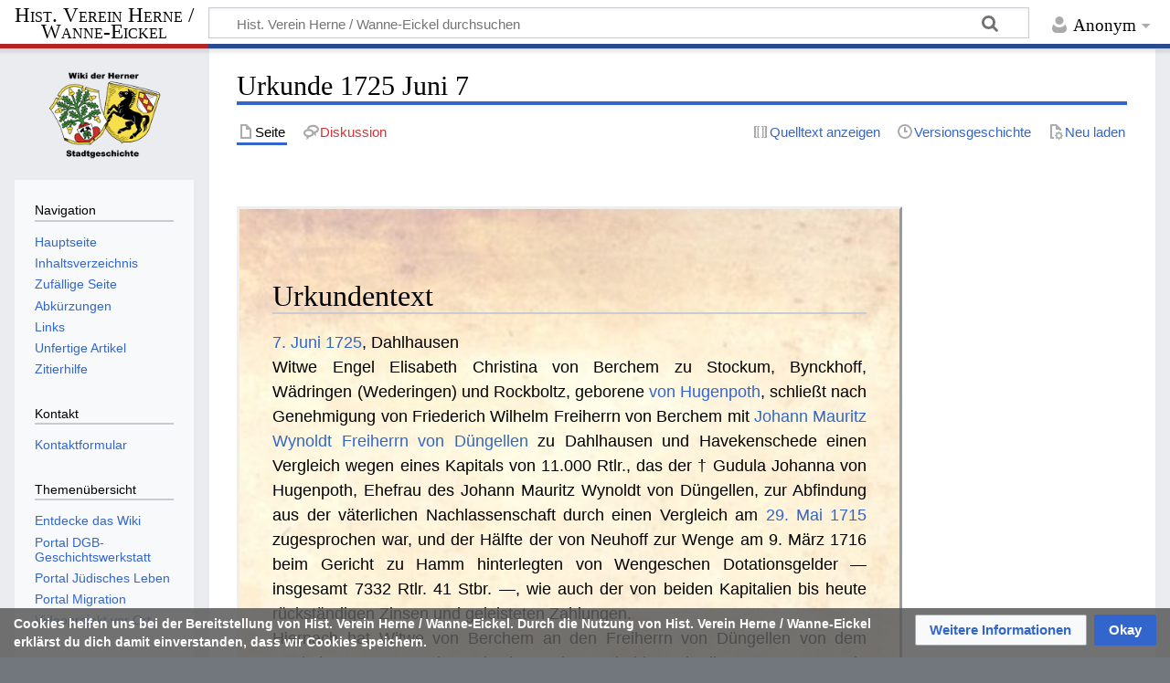

--- FILE ---
content_type: text/html; charset=UTF-8
request_url: https://wiki.hv-her-wan.de/Urkunde_1725_Juni_7
body_size: 31626
content:
<!DOCTYPE html>
<html class="client-nojs" lang="de" dir="ltr">
<head>
<meta charset="UTF-8">
<title>Urkunde 1725 Juni 7 – Hist. Verein Herne / Wanne-Eickel</title>
<script>document.documentElement.className="client-js";RLCONF={"wgBreakFrames":true,"wgSeparatorTransformTable":[",\t.",".\t,"],"wgDigitTransformTable":["",""],"wgDefaultDateFormat":"dmy","wgMonthNames":["","Januar","Februar","März","April","Mai","Juni","Juli","August","September","Oktober","November","Dezember"],"wgRequestId":"86036063571b971461427cd4","wgCanonicalNamespace":"","wgCanonicalSpecialPageName":false,"wgNamespaceNumber":0,"wgPageName":"Urkunde_1725_Juni_7","wgTitle":"Urkunde 1725 Juni 7","wgCurRevisionId":38808,"wgRevisionId":38808,"wgArticleId":9443,"wgIsArticle":true,"wgIsRedirect":false,"wgAction":"view","wgUserName":null,"wgUserGroups":["*"],"wgCategories":["Urkunde","Urkunden Stadtarchiv Herne","1700-1749"],"wgPageViewLanguage":"de","wgPageContentLanguage":"de","wgPageContentModel":"wikitext","wgRelevantPageName":"Urkunde_1725_Juni_7","wgRelevantArticleId":9443,"wgIsProbablyEditable":false,"wgRelevantPageIsProbablyEditable":false,"wgRestrictionEdit":[],"wgRestrictionMove":[],"wgPageFormsTargetName":null,"wgPageFormsAutocompleteValues":[],"wgPageFormsAutocompleteOnAllChars":true,"wgPageFormsFieldProperties":[],"wgPageFormsCargoFields":[],"wgPageFormsDependentFields":[],"wgPageFormsCalendarValues":[],"wgPageFormsCalendarParams":[],"wgPageFormsCalendarHTML":null,"wgPageFormsGridValues":[],"wgPageFormsGridParams":[],"wgPageFormsContLangYes":null,"wgPageFormsContLangNo":null,"wgPageFormsContLangMonths":[],"wgPageFormsHeightForMinimizingInstances":800,"wgPageFormsDelayReload":false,"wgPageFormsShowOnSelect":[],"wgPageFormsScriptPath":"/w/extensions/PageForms","edgValues":[],"wgPageFormsEDSettings":null,"wgAmericanDates":false,"simpleBatchUploadMaxFilesPerBatch":{"*":1000},"wgServer":"https://wiki.hv-her-wan.de","wgScript":"/w/index.php","wgCiteReferencePreviewsActive":true,"wgMediaViewerOnClick":true,"wgMediaViewerEnabledByDefault":true,"wgPopupsFlags":0,"srfFilteredConfig":null,"egMapsScriptPath":"/w/extensions/Maps/","egMapsDebugJS":false,"egMapsAvailableServices":["leaflet"],"egMapsLeafletLayersApiKeys":{"MapBox":"","MapQuestOpen":"","Thunderforest":"","GeoportailFrance":""},"wgRelatedArticlesCompat":[]};
RLSTATE={"site.styles":"ready","user.styles":"ready","user":"ready","user.options":"loading","mediawiki.special":"ready","oojs-ui-core.styles":"ready","oojs-ui.styles.indicators":"ready","mediawiki.widgets.styles":"ready","oojs-ui-core.icons":"ready","mediawiki.htmlform.ooui.styles":"ready","skins.timeless":"ready","ext.embedVideo.styles":"ready","ext.proadmin.skins.styles":"ready","ext.CookieWarning.styles":"ready","ext.relatedArticles.styles":"ready","ext.srf.styles":"ready"};RLPAGEMODULES=["ext.smw.styles","site","mediawiki.page.ready","skins.timeless.js","ext.Shariff","ext.embedVideo.overlay","ext.sectionAnchors.scripts","ext.CookieWarning","ext.relatedArticles.readMore.bootstrap","ext.popups","ext.smw.purge"];</script>
<script>(RLQ=window.RLQ||[]).push(function(){mw.loader.impl(function(){return["user.options@12s5i",function($,jQuery,require,module){mw.user.tokens.set({"patrolToken":"+\\","watchToken":"+\\","csrfToken":"+\\"});
}];});});</script>
<link rel="stylesheet" href="/w/load.php?lang=de&amp;modules=ext.CookieWarning.styles%7Cext.embedVideo.styles%7Cext.proadmin.skins.styles%7Cext.relatedArticles.styles%7Cext.srf.styles%7Cmediawiki.htmlform.ooui.styles%7Cmediawiki.special%7Cmediawiki.widgets.styles%7Coojs-ui-core.icons%2Cstyles%7Coojs-ui.styles.indicators%7Cskins.timeless&amp;only=styles&amp;skin=timeless">
<script async="" src="/w/load.php?lang=de&amp;modules=startup&amp;only=scripts&amp;raw=1&amp;skin=timeless"></script>
<!--[if IE]><link rel="stylesheet" href="/w/skins/Timeless/resources/IE9fixes.css?ffe73" media="screen"><![endif]-->
<meta name="ResourceLoaderDynamicStyles" content="">
<link rel="stylesheet" href="/w/load.php?lang=de&amp;modules=site.styles&amp;only=styles&amp;skin=timeless">
<meta name="generator" content="MediaWiki 1.43.6">
<meta name="robots" content="max-image-preview:standard">
<meta name="format-detection" content="telephone=no">
<meta name="keywords" content="Herne, Wanne-Eickel, Stadtgeschichte, Straßenverzeichnis, Bote, Bergbau, Kirchen, Denkmäler, Urkunden, Personenverzeichnis">
<meta name="description" content="Das Wiki als digitales Archiv der lokalen Herner Geschichte. Es ist Stadtlexikon und -chronik. Es hat Daten, Quellen und Geschichten zur Historie der Stadt Herne.">
<meta property="og:site_name" content="Historischer Verein Herne / Wanne-Eickel e. V.">
<meta property="og:description" content="Das Wiki als digitales Archiv der lokalen Herner Geschichte. Es ist Stadtlexikon und -chronik. Es hat Daten, Quellen und Geschichten zur Historie der Stadt Herne.">
<meta property="og:image" content="/w/images/Logo.png">
<meta property="og:image:type" content="image/png">
<meta property="og:image:width" content="170">
<meta property="og:image:height" content="124">
<meta property="og:locale" content="de_DE">
<meta name="twitter:description" content="Das Wiki als digitales Archiv der lokalen Herner Geschichte. Es ist Stadtlexikon und -chronik. Es hat Daten, Quellen und Geschichten zur Historie der Stadt Herne.">
<meta name="twitter:image" content="/w/images/Logo.png">
<meta name="twitter:card" content="summary_large_image">
<meta name="viewport" content="width=device-width, initial-scale=1.0, user-scalable=yes, minimum-scale=0.25, maximum-scale=5.0">
<link rel="alternate" type="application/rdf+xml" title="Urkunde 1725 Juni 7" href="/w/index.php?title=Spezial:RDF_exportieren&amp;xmlmime=rdf">
<link rel="apple-touch-icon" href="/w/images/apple-touch-icon.png">
<link rel="icon" href="/w/images/favicon.ico">
<link rel="search" type="application/opensearchdescription+xml" href="/w/rest.php/v1/search" title="Hist. Verein Herne / Wanne-Eickel (de)">
<link rel="EditURI" type="application/rsd+xml" href="https://wiki.hv-her-wan.de/w/api.php?action=rsd">
<link rel="license" href="https://creativecommons.org/licenses/by-sa/3.0/de/">
<link rel="alternate" type="application/atom+xml" title="Atom-Feed für „Hist. Verein Herne / Wanne-Eickel“" href="/w/index.php?title=Spezial:Letzte_%C3%84nderungen&amp;feed=atom">
<!-- Start Matomo -->
<!-- Start Matomo Script Tracker -->
<script>
  var _paq = window._paq = window._paq || [];
  _paq.push(['trackPageView']);
  _paq.push(['enableLinkTracking']);
  (function() {
    var u="https://hvhmatomo.duckdns.org/";
    _paq.push(['setTrackerUrl', u+'matomo.php']);
    _paq.push(['setSiteId', '1']);
    var d=document, g=d.createElement('script'), s=d.getElementsByTagName('script')[0];
    g.async=true; g.src=u+'matomo.js'; s.parentNode.insertBefore(g,s);
  })();
</script>
<!-- End Matomo Script Tracker -->
<!-- Start Matomo Image Tracker-->
<noscript>
 <p>
  <img referrerpolicy="no-referrer-when-downgrade" src="https://hvhmatomo.duckdns.org/matomo.php?idsite=1&amp;rec=1" style="border:0" alt="" />
 </p>
</noscript>
<!-- End Matomo Image Tracker -->
<!-- End Matomo -->
</head>
<body class="mediawiki ltr sitedir-ltr mw-hide-empty-elt ns-0 ns-subject page-Urkunde_1725_Juni_7 rootpage-Urkunde_1725_Juni_7 skin-timeless action-view skin--responsive"><div id="mw-wrapper"><div id="mw-header-container" class="ts-container"><div id="mw-header" class="ts-inner"><div id="user-tools"><div id="personal"><h2><span>Anonym</span></h2><div id="personal-inner" class="dropdown"><div role="navigation" class="mw-portlet" id="p-personal" title="Benutzermenü" aria-labelledby="p-personal-label"><h3 id="p-personal-label" lang="de" dir="ltr">Nicht angemeldet</h3><div class="mw-portlet-body"><ul lang="de" dir="ltr"><li id="pt-login" class="mw-list-item"><a href="/w/index.php?title=Spezial:Anmelden&amp;returnto=Urkunde+1725+Juni+7" title="Sich anzumelden wird gerne gesehen, ist jedoch nicht zwingend erforderlich. [o]" accesskey="o"><span>Anmelden</span></a></li></ul></div></div></div></div></div><div id="p-logo-text" class="mw-portlet" role="banner"><a id="p-banner" class="mw-wiki-title long" href="/Hauptseite">Hist. Verein Herne / Wanne-Eickel</a></div><div class="mw-portlet" id="p-search"><h3 lang="de" dir="ltr"><label for="searchInput">Suche</label></h3><form action="/w/index.php" id="searchform"><div id="simpleSearch"><div id="searchInput-container"><input type="search" name="search" placeholder="Hist. Verein Herne / Wanne-Eickel durchsuchen" aria-label="Hist. Verein Herne / Wanne-Eickel durchsuchen" autocapitalize="sentences" title="Hist. Verein Herne / Wanne-Eickel durchsuchen [f]" accesskey="f" id="searchInput"></div><input type="hidden" value="Spezial:Suche" name="title"><input class="searchButton mw-fallbackSearchButton" type="submit" name="fulltext" title="Suche nach Seiten, die diesen Text enthalten" id="mw-searchButton" value="Suchen"><input class="searchButton" type="submit" name="go" title="Gehe direkt zu der Seite mit genau diesem Namen, falls sie vorhanden ist." id="searchButton" value="Seite"></div></form></div></div><div class="visualClear"></div></div><div id="mw-header-hack" class="color-bar"><div class="color-middle-container"><div class="color-middle"></div></div><div class="color-left"></div><div class="color-right"></div></div><div id="mw-header-nav-hack"><div class="color-bar"><div class="color-middle-container"><div class="color-middle"></div></div><div class="color-left"></div><div class="color-right"></div></div></div><div id="menus-cover"></div><div id="mw-content-container" class="ts-container"><div id="mw-content-block" class="ts-inner"><div id="mw-content-wrapper"><div id="mw-content"><div id="content" class="mw-body" role="main"><div class="mw-indicators">
</div>
<h1 id="firstHeading" class="firstHeading mw-first-heading"><span class="mw-page-title-main">Urkunde 1725 Juni 7</span></h1><div id="bodyContentOuter"><div id="siteSub">Aus Hist. Verein Herne / Wanne-Eickel</div><div id="mw-page-header-links"><div role="navigation" class="mw-portlet tools-inline" id="p-namespaces" aria-labelledby="p-namespaces-label"><h3 id="p-namespaces-label" lang="de" dir="ltr">Namensräume</h3><div class="mw-portlet-body"><ul lang="de" dir="ltr"><li id="ca-nstab-main" class="selected mw-list-item"><a href="/Urkunde_1725_Juni_7" title="Seiteninhalt anzeigen [c]" accesskey="c"><span>Seite</span></a></li><li id="ca-talk" class="new mw-list-item"><a href="/w/index.php?title=Diskussion:Urkunde_1725_Juni_7&amp;action=edit&amp;redlink=1" rel="discussion" class="new" title="Diskussion zum Seiteninhalt (Seite nicht vorhanden) [t]" accesskey="t"><span>Diskussion</span></a></li></ul></div></div><div role="navigation" class="mw-portlet tools-inline" id="p-more" aria-labelledby="p-more-label"><h3 id="p-more-label" lang="de" dir="ltr">Mehr</h3><div class="mw-portlet-body"><ul lang="de" dir="ltr"><li id="ca-more" class="dropdown-toggle mw-list-item"><span>Mehr</span></li></ul></div></div><div role="navigation" class="mw-portlet tools-inline" id="p-views" aria-labelledby="p-views-label"><h3 id="p-views-label" lang="de" dir="ltr">Seitenaktionen</h3><div class="mw-portlet-body"><ul lang="de" dir="ltr"><li id="ca-view" class="selected mw-list-item"><a href="/Urkunde_1725_Juni_7"><span>Lesen</span></a></li><li id="ca-viewsource" class="mw-list-item"><a href="/w/index.php?title=Urkunde_1725_Juni_7&amp;action=edit" title="Diese Seite ist geschützt. Ihr Quelltext kann dennoch angesehen und kopiert werden. [e]" accesskey="e"><span>Quelltext anzeigen</span></a></li><li id="ca-history" class="mw-list-item"><a href="/w/index.php?title=Urkunde_1725_Juni_7&amp;action=history" title="Frühere Versionen dieser Seite listen [h]" accesskey="h"><span>Versionsgeschichte</span></a></li><li id="ca-purge" class="is-disabled mw-list-item"><a href="/w/index.php?title=Urkunde_1725_Juni_7&amp;action=purge"><span>Neu laden</span></a></li></ul></div></div></div><div class="visualClear"></div><div id="bodyContent"><div id="contentSub"><div id="mw-content-subtitle"></div></div><div id="mw-content-text" class="mw-body-content"><div class="mw-content-ltr mw-parser-output" lang="de" dir="ltr"><p><br />
</p>
<div id="papier1000-div" style="border-style: outset; margin-bottom:1em; padding:2em 2em 2em 2em;font-size:18px;max-width:650px;text-align:justify">
<h2><span class="mw-headline" id="Urkundentext">Urkundentext</span></h2>
<p><a href="/7._Juni" title="7. Juni">7. Juni</a> <a href="/1725" title="1725">1725</a>, Dahlhausen<br />
Witwe Engel Elisabeth Christina von Berchem zu Stockum, Bynckhoff, Wädringen (Wederingen) und Rockboltz, geborene <a href="/Von_Hugenpoet_(Adelsgeschlecht)" class="mw-redirect" title="Von Hugenpoet (Adelsgeschlecht)">von Hugenpoth</a>, schließt nach Genehmigung von Friederich Wilhelm Freiherrn von Berchem mit <a href="/D%C3%BCngelen_(Adelsgeschlecht)" title="Düngelen (Adelsgeschlecht)">Johann Mauritz Wynoldt Freiherrn von Düngellen</a> zu Dahlhausen und Havekenschede einen Vergleich wegen eines Kapitals von 11.000 Rtlr., das der † Gudula Johanna von Hugenpoth, Ehefrau des Johann Mauritz Wynoldt von Düngellen, zur Abfindung aus der väterlichen Nachlassenschaft durch einen Vergleich am <a href="/Urkunde_1715_Mai_29" title="Urkunde 1715 Mai 29">29. Mai 1715</a> zugesprochen war, und der Hälfte der von Neuhoff zur Wenge am 9. März 1716 beim Gericht zu Hamm hinterlegten von Wengeschen Dotationsgelder — insgesamt 7332 Rtlr. 41 Stbr. —, wie auch der von beiden Kapitalien bis heute rückständigen Zinsen und geleisteten Zahlungen.<br />
Hiernach hat Witwe von Berchem an den Freiherrn von Düngellen von dem Kapital von 11.000 Rtlr. nach Abzug einer Schuldverschreibung von 2.000 Rtlr. eine Restsumme von 9.000 Rtlr. und hiervon nach Abzug der vom 9. März 1716 bis 29. Mai 1723 gezahlten Zinsen, die genau aufgeführt sind, noch 894 Rtlr. Zinsen zu entrichten. <br />
Die hinterlegten Dotationsgelder sind zum Teil von den Gläubigern des von Hugenpoth, zum Teil von dem † Johann Adolph Stephan Otto von Berchem zu Stockum abgehoben worden.<br />
von Düngellen verzichtet zu Gunsten seines ältesten Vetters Johann Friederich Morien von Berchem, oder dessen Nachfolger auf dem Hause Stockum auf die Erstattung der Zinsen der Hälfte der Dotationsgelder vom 9. März 1716—29. Mai 1725 = 1.645 Rtlr. 8 Stbr. 9 Dt.; <br />
die Höhe des künftigen Zinsfußes wird auf 3% festgesetzt.<br />
Die gesamte Schuld der Frau von Berchem beträgt nunmehr 9.000 + 3.573 Rtlr. - 12 573 + 894 Rtlr. Zinsen.<br />
Sie verspricht, jährlich am 29. Mai die Zinsen des Kapitals = 1.377 Rtlr. und von der Zinsschuld wenigstens 100 Rtlr. abzuzahlen. Zur Sicherheit verpfändet sie ihre gesamten Güter, insbesondere die zum Hause Stockum gehörigen Weiden.<br />
Die Aussteller siegeln und unterschreiben.<br />
<small>Original,<br />
Erben von Düngellen zu Dahlhausen, Beklagte / Frhr. Friederich Mordio von Berchem zu Stockum, Kläger, wegen Aufhebung eines am 29. Mai 1715 geschlossenen Vergleichs. Fol. 11—13: <br />
desgl. Frhr. von Düngellen zu Dahlhausen, Beklagter / von Grüter zu Altendorf, Kläger. Fol. 118 u. 119.</small>
</p>
</div>
<h2><span class="mw-headline" id="Literatur">Literatur</span></h2>
<ul><li><a href="/Symann_1929" title="Symann 1929">Symann 1929</a> S. 234 Nr. 501</li>
<li><a href="/Werbeck_1999" title="Werbeck 1999">Werbeck  1999</a></li></ul>
<h2><span class="mw-headline" id="Siehe_auch">Siehe auch</span></h2>
<ul id="mw-whatlinkshere-list"><li><bdi dir="ltr"><a href="/Urkunde_1730_Mai_6" title="Urkunde 1730 Mai 6">Urkunde 1730 Mai 6</a></bdi>  <span class="mw-whatlinkshere-tools">(<a href="/w/index.php?title=Spezial:Linkliste&amp;target=Urkunde+1730+Mai+6" title="Spezial:Linkliste">← Links</a>)</span></li>
</ul>
<h2><span class="mw-headline" id="Quelle">Quelle</span></h2>
<ul><li><a href="/Stadtarchiv_Herne" title="Stadtarchiv Herne">Stadtarchiv Herne</a>  - Urkundenbestand</li></ul>

<!-- 
NewPP limit report
Cached time: 20260126164207
Cache expiry: 0
Reduced expiry: true
Complications: [no‐toc]
[SMW] In‐text annotation parser time: 0.001 seconds
CPU time usage: 0.042 seconds
Real time usage: 0.052 seconds
Preprocessor visited node count: 43/1000000
Post‐expand include size: 204/2097152 bytes
Template argument size: 0/2097152 bytes
Highest expansion depth: 3/100
Expensive parser function count: 1/100
Unstrip recursion depth: 0/20
Unstrip post‐expand size: 310/5000000 bytes
-->
<!--
Transclusion expansion time report (%,ms,calls,template)
100.00%   20.571      1 -total
 85.91%   17.672      1 Spezial:Linkliste/Urkunde_1725_Juni_7
 11.76%    2.419      1 Vorlage:Urkunde
-->
</div></div><div class="printfooter">
Abgerufen von „<a dir="ltr" href="https://wiki.hv-her-wan.de/w/index.php?title=Urkunde_1725_Juni_7&amp;oldid=38808">https://wiki.hv-her-wan.de/w/index.php?title=Urkunde_1725_Juni_7&amp;oldid=38808</a>“</div>
<div class="visualClear"></div></div></div></div></div><div id="content-bottom-stuff"><div id="catlinks" class="catlinks" data-mw="interface"><div id="mw-normal-catlinks" class="mw-normal-catlinks"><a href="/Spezial:Kategorien" title="Spezial:Kategorien">Kategorien</a>: <ul><li><a href="/Kategorie:Urkunde" title="Kategorie:Urkunde">Urkunde</a></li><li><a href="/Kategorie:Urkunden_Stadtarchiv_Herne" title="Kategorie:Urkunden Stadtarchiv Herne">Urkunden Stadtarchiv Herne</a></li><li><a href="/Kategorie:1700-1749" title="Kategorie:1700-1749">1700-1749</a></li></ul></div></div><div id='mw-data-after-content'>
	<div class="mw-cookiewarning-container"><div class="mw-cookiewarning-text"><span>Cookies helfen uns bei der Bereitstellung von Hist. Verein Herne / Wanne-Eickel. Durch die Nutzung von Hist. Verein Herne / Wanne-Eickel erklärst du dich damit einverstanden, dass wir Cookies speichern.</span></div><form method="POST"><div class='oo-ui-layout oo-ui-horizontalLayout'><span class='oo-ui-widget oo-ui-widget-enabled oo-ui-buttonElement oo-ui-buttonElement-framed oo-ui-labelElement oo-ui-flaggedElement-progressive oo-ui-buttonWidget'><a role='button' tabindex='0' href='https://wiki.hv-her-wan.de/wiki/HV-HER-WAN:Datenschutz' rel='nofollow' class='oo-ui-buttonElement-button'><span class='oo-ui-iconElement-icon oo-ui-iconElement-noIcon oo-ui-image-progressive'></span><span class='oo-ui-labelElement-label'>Weitere Informationen</span><span class='oo-ui-indicatorElement-indicator oo-ui-indicatorElement-noIndicator oo-ui-image-progressive'></span></a></span><span class='oo-ui-widget oo-ui-widget-enabled oo-ui-inputWidget oo-ui-buttonElement oo-ui-buttonElement-framed oo-ui-labelElement oo-ui-flaggedElement-primary oo-ui-flaggedElement-progressive oo-ui-buttonInputWidget'><button type='submit' tabindex='0' name='disablecookiewarning' value='OK' class='oo-ui-inputWidget-input oo-ui-buttonElement-button'><span class='oo-ui-iconElement-icon oo-ui-iconElement-noIcon oo-ui-image-invert'></span><span class='oo-ui-labelElement-label'>Okay</span><span class='oo-ui-indicatorElement-indicator oo-ui-indicatorElement-noIndicator oo-ui-image-invert'></span></button></span></div></form></div><div class="read-more-container"></div>
</div>
</div></div><div id="mw-site-navigation"><div id="p-logo" class="mw-portlet" role="banner"><a class="mw-wiki-logo timeless-logo" href="/Hauptseite" title="Hauptseite"><img src="/w/images/Logo.png"></a></div><div id="site-navigation" class="sidebar-chunk"><h2><span>Navigation</span></h2><div class="sidebar-inner"><div role="navigation" class="mw-portlet" id="p-navigation" aria-labelledby="p-navigation-label"><h3 id="p-navigation-label" lang="de" dir="ltr">Navigation</h3><div class="mw-portlet-body"><ul lang="de" dir="ltr"><li id="n-mainpage-description" class="mw-list-item"><a href="/Hauptseite" title="Hauptseite besuchen [z]" accesskey="z"><span>Hauptseite</span></a></li><li id="n-Inhaltsverzeichnis" class="mw-list-item"><a href="/Inhaltsverzeichnis"><span>Inhaltsverzeichnis</span></a></li><li id="n-randompage" class="mw-list-item"><a href="/Spezial:Zuf%C3%A4llige_Seite" title="Zufällige Seite aufrufen [x]" accesskey="x"><span>Zufällige Seite</span></a></li><li id="n-Abkürzungen" class="mw-list-item"><a href="/Abk%C3%BCrzungen"><span>Abkürzungen</span></a></li><li id="n-Links" class="mw-list-item"><a href="/Links"><span>Links</span></a></li><li id="n-Unfertige-Artikel" class="mw-list-item"><a href="/Kategorie:Platzhalter_Artikel"><span>Unfertige Artikel</span></a></li><li id="n-Zitierhilfe" class="mw-list-item"><a href="/Spezial:Zitierhilfe"><span>Zitierhilfe</span></a></li></ul></div></div><div role="navigation" class="mw-portlet" id="p-Kontakt" aria-labelledby="p-Kontakt-label"><h3 id="p-Kontakt-label" lang="de" dir="ltr">Kontakt</h3><div class="mw-portlet-body"><ul lang="de" dir="ltr"><li id="n-Kontaktformular" class="mw-list-item"><a href="/Spezial:Kontakt"><span>Kontaktformular</span></a></li></ul></div></div><div role="navigation" class="mw-portlet" id="p-Themenübersicht" aria-labelledby="p-Themenübersicht-label"><h3 id="p-Themenübersicht-label" lang="de" dir="ltr">Themenübersicht</h3><div class="mw-portlet-body"><ul lang="de" dir="ltr"><li id="n-Entdecke-das-Wiki" class="mw-list-item"><a href="/Themen%C3%BCbersicht"><span>Entdecke das Wiki</span></a></li><li id="n-Portal-DGB-Geschichtswerkstatt" class="mw-list-item"><a href="/Portal_DGB-Geschichtswerkstatt"><span>Portal DGB-Geschichtswerkstatt</span></a></li><li id="n-Portal-Jüdisches-Leben" class="mw-list-item"><a href="/Portal_J%C3%BCdisches_Leben"><span>Portal Jüdisches Leben</span></a></li><li id="n-Portal-Migration" class="mw-list-item"><a href="/Migration_(Portal)"><span>Portal Migration</span></a></li><li id="n-Videoprojekt-vor-Ort" class="mw-list-item"><a href="/Videoprojekt_vor_Ort"><span>Videoprojekt vor Ort</span></a></li></ul></div></div><div role="navigation" class="mw-portlet" id="p-Herne_-_Die_Stadt" aria-labelledby="p-Herne_-_Die_Stadt-label"><h3 id="p-Herne_-_Die_Stadt-label" lang="de" dir="ltr">Herne - Die Stadt</h3><div class="mw-portlet-body"><ul lang="de" dir="ltr"><li id="n-Eickel" class="mw-list-item"><a href="/Eickel_(Stadtbezirk)"><span>Eickel</span></a></li><li id="n-Herne-Mitte" class="mw-list-item"><a href="/Herne-Mitte_(Stadtbezirk)"><span>Herne-Mitte</span></a></li><li id="n-Sodingen" class="mw-list-item"><a href="/Sodingen_(Stadtbezirk)"><span>Sodingen</span></a></li><li id="n-Wanne" class="mw-list-item"><a href="/Wanne_(Stadtbezirk)"><span>Wanne</span></a></li><li id="n-Stadtteile" class="mw-list-item"><a href="/Kategorie:Stadtteil"><span>Stadtteile</span></a></li><li id="n-Interessante-Orte" class="mw-list-item"><a href="/Interessante_Orte_in_Herne"><span>Interessante Orte</span></a></li></ul></div></div><div role="navigation" class="mw-portlet" id="p-Herne_-_Die_Straßen" aria-labelledby="p-Herne_-_Die_Straßen-label"><h3 id="p-Herne_-_Die_Straßen-label" lang="de" dir="ltr">Herne - Die Straßen</h3><div class="mw-portlet-body"><ul lang="de" dir="ltr"><li id="n-Straßenverzeichnis" class="mw-list-item"><a href="/Kategorie:Stra%C3%9Fe"><span>Straßenverzeichnis</span></a></li><li id="n-Stadtbezirke" class="mw-list-item"><a href="/Kategorie:Stadtbezirk_(SV)"><span>Stadtbezirke</span></a></li><li id="n-Ortsteile" class="mw-list-item"><a href="/Kategorie:Ortsteil_(SV)"><span>Ortsteile</span></a></li><li id="n-Stadtplan" class="mw-list-item"><a href="/Kategorie:Stadtplan"><span>Stadtplan</span></a></li><li id="n-Postleitzahl" class="mw-list-item"><a href="/Kategorie:Postleitzahl"><span>Postleitzahl</span></a></li></ul></div></div><div role="navigation" class="mw-portlet" id="p-Gemischtes" aria-labelledby="p-Gemischtes-label"><h3 id="p-Gemischtes-label" lang="de" dir="ltr">Gemischtes</h3><div class="mw-portlet-body"><ul lang="de" dir="ltr"><li id="n-UploadWizard" class="mw-list-item"><a href="/Spezial:Hochladeassistent"><span>UploadWizard</span></a></li><li id="n-Zitierhilfe" class="mw-list-item"><a href="/Spezial:Zitierhilfe"><span>Zitierhilfe</span></a></li><li id="n-recentchanges" class="mw-list-item"><a href="/Spezial:Letzte_%C3%84nderungen" title="Liste der letzten Änderungen in diesem Wiki [r]" accesskey="r"><span>Letzte Änderungen</span></a></li><li id="n-Kategorien" class="mw-list-item"><a href="/Spezial:Kategorien"><span>Kategorien</span></a></li><li id="n-Artikel-zur-Bearbeitung" class="mw-list-item"><a href="/Kategorie:Platzhalter_Artikel"><span>Artikel zur Bearbeitung</span></a></li><li id="n-Impressum" class="mw-list-item"><a href="/HV-HER-WAN:Impressum"><span>Impressum</span></a></li></ul></div></div></div></div><div id="site-tools" class="sidebar-chunk"><h2><span>Wikiwerkzeuge</span></h2><div class="sidebar-inner"><div role="navigation" class="mw-portlet" id="p-tb" aria-labelledby="p-tb-label"><h3 id="p-tb-label" lang="de" dir="ltr">Wikiwerkzeuge</h3><div class="mw-portlet-body"><ul lang="de" dir="ltr"><li id="t-specialpages" class="mw-list-item"><a href="/Spezial:Spezialseiten" title="Liste aller Spezialseiten [q]" accesskey="q"><span>Spezialseiten</span></a></li><li id="t-cite" class="mw-list-item"><a href="/w/index.php?title=Spezial:Zitierhilfe&amp;page=Urkunde_1725_Juni_7&amp;id=38808&amp;wpFormIdentifier=titleform" title="Hinweise, wie diese Seite zitiert werden kann"><span>Seite zitieren</span></a></li><li id="t-smwbrowselink" class="mw-list-item"><a href="/Spezial:Durchsuchen/:Urkunde-5F1725-5FJuni-5F7" rel="search"><span>Attribute anzeigen</span></a></li></ul></div></div></div></div></div><div id="mw-related-navigation"><div id="page-tools" class="sidebar-chunk"><h2><span>Seitenwerkzeuge</span></h2><div class="sidebar-inner"><div role="navigation" class="mw-portlet emptyPortlet" id="p-cactions" title="Weitere Optionen" aria-labelledby="p-cactions-label"><h3 id="p-cactions-label" lang="de" dir="ltr">Seitenwerkzeuge</h3><div class="mw-portlet-body"><ul lang="de" dir="ltr"></ul></div></div><div role="navigation" class="mw-portlet emptyPortlet" id="p-userpagetools" aria-labelledby="p-userpagetools-label"><h3 id="p-userpagetools-label" lang="de" dir="ltr">Benutzerseitenwerkzeuge</h3><div class="mw-portlet-body"><ul lang="de" dir="ltr"></ul></div></div><div role="navigation" class="mw-portlet" id="p-pagemisc" aria-labelledby="p-pagemisc-label"><h3 id="p-pagemisc-label" lang="de" dir="ltr">Mehr</h3><div class="mw-portlet-body"><ul lang="de" dir="ltr"><li id="t-whatlinkshere" class="mw-list-item"><a href="/Spezial:Linkliste/Urkunde_1725_Juni_7" title="Liste aller Seiten, die hierher verlinken [j]" accesskey="j"><span>Links auf diese Seite</span></a></li><li id="t-recentchangeslinked" class="mw-list-item"><a href="/Spezial:%C3%84nderungen_an_verlinkten_Seiten/Urkunde_1725_Juni_7" rel="nofollow" title="Letzte Änderungen an Seiten, die von hier verlinkt sind [k]" accesskey="k"><span>Änderungen an verlinkten Seiten</span></a></li><li id="t-print" class="mw-list-item"><a href="javascript:print();" rel="alternate" title="Druckansicht dieser Seite [p]" accesskey="p"><span>Druckversion</span></a></li><li id="t-permalink" class="mw-list-item"><a href="/w/index.php?title=Urkunde_1725_Juni_7&amp;oldid=38808" title="Dauerhafter Link zu dieser Seitenversion"><span>Permanenter Link</span></a></li><li id="t-info" class="mw-list-item"><a href="/w/index.php?title=Urkunde_1725_Juni_7&amp;action=info" title="Weitere Informationen über diese Seite"><span>Seiten­­informationen</span></a></li><li id="t-pagelog" class="mw-list-item"><a href="/w/index.php?title=Spezial:Logbuch&amp;page=Urkunde+1725+Juni+7"><span>Seitenlogbücher</span></a></li></ul></div></div></div></div><div id="catlinks-sidebar" class="sidebar-chunk"><h2><span>Kategorien</span></h2><div class="sidebar-inner"><div id="sidebar-normal-catlinks" class="mw-normal-catlinks"><div role="navigation" class="mw-portlet" id="p-normal-catlinks" aria-labelledby="p-normal-catlinks-label"><h3 id="p-normal-catlinks-label" lang="de" dir="ltr">Kategorien</h3><div class="mw-portlet-body"><ul><li><a href="/Kategorie:Urkunde" title="Kategorie:Urkunde">Urkunde</a></li><li><a href="/Kategorie:Urkunden_Stadtarchiv_Herne" title="Kategorie:Urkunden Stadtarchiv Herne">Urkunden Stadtarchiv Herne</a></li><li><a href="/Kategorie:1700-1749" title="Kategorie:1700-1749">1700-1749</a></li></ul></div></div></div></div></div></div><div class="visualClear"></div></div></div><div id="mw-footer-container" class="mw-footer-container ts-container"><div id="mw-footer" class="mw-footer ts-inner" role="contentinfo" lang="de" dir="ltr"><ul id="footer-icons"><li id="footer-copyrightico" class="footer-icons"><a href="https://creativecommons.org/licenses/by-sa/3.0/de/" class="cdx-button cdx-button--fake-button cdx-button--size-large cdx-button--fake-button--enabled" target="_blank"><img src="/w/resources/assets/licenses/cc-by-sa.png" alt="Creative Commons „Namensnennung - Weitergabe unter gleichen Bedingungen 3.0 Deutschland“ (CC BY-SA 3.0 DE)" width="88" height="31" loading="lazy"></a></li><li id="footer-poweredbyico" class="footer-icons"><a href="https://www.pro.wiki/" class="cdx-button cdx-button--fake-button cdx-button--size-large cdx-button--fake-button--enabled" target="_blank"><img src="/w/resources/assets/poweredby_mediawiki.svg" alt="MediaWiki" width="88" height="31" loading="lazy"></a></li><li id="footer-hostedbyico" class="footer-icons"><a href="https://professional.wiki/en/hosting" class="cdx-button cdx-button--fake-button cdx-button--size-large cdx-button--fake-button--enabled" target="_blank"><img src="/w/resources/assets/HostedByProfessionalWiki.svg" title="Managed MediaWiki hosting" alt="Managed MediaWiki hosting" width="88" height="31" loading="lazy"></a></li><li id="footer-poweredbysmwico" class="footer-icons"><a href="https://www.pro.wiki/semantic-mediawiki" class="cdx-button cdx-button--fake-button cdx-button--size-large cdx-button--fake-button--enabled" target="_blank"><img src="/w/extensions/SemanticMediaWiki/res/smw/assets/logo_footer.svg?version=20250827" alt="Powered by Semantic MediaWiki" class="smw-footer" width="88" height="31" loading="lazy"></a></li></ul><div id="footer-list"><ul id="footer-info"><li id="footer-info-lastmod"> Diese Seite wurde zuletzt am 2. April 2017 um 20:53 Uhr bearbeitet.</li><li id="footer-info-copyright">Der Inhalt ist verfügbar unter der Lizenz <a class="external" href="https://creativecommons.org/licenses/by-sa/3.0/de/">Creative Commons „Namensnennung - Weitergabe unter gleichen Bedingungen 3.0 Deutschland“ (CC BY-SA 3.0 DE)</a>, sofern nicht anders angegeben.</li></ul><ul id="footer-places"><li id="footer-places-privacy"><a href="/HV-HER-WAN:Datenschutz">Datenschutz</a></li><li id="footer-places-about"><a href="/HV-HER-WAN:%C3%9Cber_Hist._Verein_Herne_/_Wanne-Eickel">Über den Historischen Verein Herne / Wanne-Eickel e. V.</a></li><li id="footer-places-disclaimers"><a href="/HV-HER-WAN:Impressum">Impressum und Haftungsausschluss</a></li></ul></div><div class="visualClear"></div></div></div></div><script>(RLQ=window.RLQ||[]).push(function(){mw.config.set({"wgBackendResponseTime":226,"wgPageParseReport":{"smw":{"limitreport-intext-parsertime":0.001},"limitreport":{"cputime":"0.042","walltime":"0.052","ppvisitednodes":{"value":43,"limit":1000000},"postexpandincludesize":{"value":204,"limit":2097152},"templateargumentsize":{"value":0,"limit":2097152},"expansiondepth":{"value":3,"limit":100},"expensivefunctioncount":{"value":1,"limit":100},"unstrip-depth":{"value":0,"limit":20},"unstrip-size":{"value":310,"limit":5000000},"timingprofile":["100.00%   20.571      1 -total"," 85.91%   17.672      1 Spezial:Linkliste/Urkunde_1725_Juni_7"," 11.76%    2.419      1 Vorlage:Urkunde"]},"cachereport":{"timestamp":"20260126164207","ttl":0,"transientcontent":true}}});});</script>
</body>
</html>

--- FILE ---
content_type: text/javascript; charset=utf-8
request_url: https://wiki.hv-her-wan.de/w/load.php?lang=de&modules=startup&only=scripts&raw=1&skin=timeless
body_size: 14470
content:
function isCompatible(){return!!('querySelector'in document&&'localStorage'in window&&typeof Promise==='function'&&Promise.prototype['finally']&&(function(){try{new Function('(a = 0) => a');return true;}catch(e){return false;}}())&&/./g.flags==='g');}if(!isCompatible()){document.documentElement.className=document.documentElement.className.replace(/(^|\s)client-js(\s|$)/,'$1client-nojs$2');while(window.NORLQ&&NORLQ[0]){NORLQ.shift()();}NORLQ={push:function(fn){fn();}};RLQ={push:function(){}};}else{if(window.performance&&performance.mark){performance.mark('mwStartup');}(function(){'use strict';var con=window.console;function Map(){this.values=Object.create(null);}Map.prototype={constructor:Map,get:function(selection,fallback){if(arguments.length<2){fallback=null;}if(typeof selection==='string'){return selection in this.values?this.values[selection]:fallback;}var results;if(Array.isArray(selection)){results={};for(var i=0;i<selection.length;i++){if(typeof selection[i]==='string'){results[selection[i]]=selection[i]in this.values?
this.values[selection[i]]:fallback;}}return results;}if(selection===undefined){results={};for(var key in this.values){results[key]=this.values[key];}return results;}return fallback;},set:function(selection,value){if(arguments.length>1){if(typeof selection==='string'){this.values[selection]=value;return true;}}else if(typeof selection==='object'){for(var key in selection){this.values[key]=selection[key];}return true;}return false;},exists:function(selection){return typeof selection==='string'&&selection in this.values;}};var log=function(){};log.warn=Function.prototype.bind.call(con.warn,con);var mw={now:function(){var perf=window.performance;var navStart=perf&&perf.timing&&perf.timing.navigationStart;mw.now=navStart&&perf.now?function(){return navStart+perf.now();}:Date.now;return mw.now();},trackQueue:[],trackError:function(data){if(mw.track){mw.track('resourceloader.exception',data);}else{mw.trackQueue.push({topic:'resourceloader.exception',data:data});}var e=data.exception;var msg=(e?'Exception':'Error')+
' in '+data.source+(data.module?' in module '+data.module:'')+(e?':':'.');con.log(msg);if(e){con.warn(e);}},Map:Map,config:new Map(),messages:new Map(),templates:new Map(),log:log};window.mw=window.mediaWiki=mw;window.QUnit=undefined;}());(function(){'use strict';var store,hasOwn=Object.hasOwnProperty;function fnv132(str){var hash=0x811C9DC5;for(var i=0;i<str.length;i++){hash+=(hash<<1)+(hash<<4)+(hash<<7)+(hash<<8)+(hash<<24);hash^=str.charCodeAt(i);}hash=(hash>>>0).toString(36).slice(0,5);while(hash.length<5){hash='0'+hash;}return hash;}var registry=Object.create(null),sources=Object.create(null),handlingPendingRequests=false,pendingRequests=[],queue=[],jobs=[],willPropagate=false,errorModules=[],baseModules=["jquery","mediawiki.base"],marker=document.querySelector('meta[name="ResourceLoaderDynamicStyles"]'),lastCssBuffer;function addToHead(el,nextNode){if(nextNode&&nextNode.parentNode){nextNode.parentNode.insertBefore(el,nextNode);}else{document.head.appendChild(el);}}function newStyleTag(text,nextNode){
var el=document.createElement('style');el.appendChild(document.createTextNode(text));addToHead(el,nextNode);return el;}function flushCssBuffer(cssBuffer){if(cssBuffer===lastCssBuffer){lastCssBuffer=null;}newStyleTag(cssBuffer.cssText,marker);for(var i=0;i<cssBuffer.callbacks.length;i++){cssBuffer.callbacks[i]();}}function addEmbeddedCSS(cssText,callback){if(!lastCssBuffer||cssText.startsWith('@import')){lastCssBuffer={cssText:'',callbacks:[]};requestAnimationFrame(flushCssBuffer.bind(null,lastCssBuffer));}lastCssBuffer.cssText+='\n'+cssText;lastCssBuffer.callbacks.push(callback);}function getCombinedVersion(modules){var hashes=modules.reduce(function(result,module){return result+registry[module].version;},'');return fnv132(hashes);}function allReady(modules){for(var i=0;i<modules.length;i++){if(mw.loader.getState(modules[i])!=='ready'){return false;}}return true;}function allWithImplicitReady(module){return allReady(registry[module].dependencies)&&(baseModules.indexOf(module)!==-1||allReady(baseModules));
}function anyFailed(modules){for(var i=0;i<modules.length;i++){var state=mw.loader.getState(modules[i]);if(state==='error'||state==='missing'){return modules[i];}}return false;}function doPropagation(){var didPropagate=true;var module;while(didPropagate){didPropagate=false;while(errorModules.length){var errorModule=errorModules.shift(),baseModuleError=baseModules.indexOf(errorModule)!==-1;for(module in registry){if(registry[module].state!=='error'&&registry[module].state!=='missing'){if(baseModuleError&&baseModules.indexOf(module)===-1){registry[module].state='error';didPropagate=true;}else if(registry[module].dependencies.indexOf(errorModule)!==-1){registry[module].state='error';errorModules.push(module);didPropagate=true;}}}}for(module in registry){if(registry[module].state==='loaded'&&allWithImplicitReady(module)){execute(module);didPropagate=true;}}for(var i=0;i<jobs.length;i++){var job=jobs[i];var failed=anyFailed(job.dependencies);if(failed!==false||allReady(job.dependencies)){
jobs.splice(i,1);i-=1;try{if(failed!==false&&job.error){job.error(new Error('Failed dependency: '+failed),job.dependencies);}else if(failed===false&&job.ready){job.ready();}}catch(e){mw.trackError({exception:e,source:'load-callback'});}didPropagate=true;}}}willPropagate=false;}function setAndPropagate(module,state){registry[module].state=state;if(state==='ready'){store.add(module);}else if(state==='error'||state==='missing'){errorModules.push(module);}else if(state!=='loaded'){return;}if(willPropagate){return;}willPropagate=true;mw.requestIdleCallback(doPropagation,{timeout:1});}function sortDependencies(module,resolved,unresolved){if(!(module in registry)){throw new Error('Unknown module: '+module);}if(typeof registry[module].skip==='string'){var skip=(new Function(registry[module].skip)());registry[module].skip=!!skip;if(skip){registry[module].dependencies=[];setAndPropagate(module,'ready');return;}}if(!unresolved){unresolved=new Set();}var deps=registry[module].dependencies;
unresolved.add(module);for(var i=0;i<deps.length;i++){if(resolved.indexOf(deps[i])===-1){if(unresolved.has(deps[i])){throw new Error('Circular reference detected: '+module+' -> '+deps[i]);}sortDependencies(deps[i],resolved,unresolved);}}resolved.push(module);}function resolve(modules){var resolved=baseModules.slice();for(var i=0;i<modules.length;i++){sortDependencies(modules[i],resolved);}return resolved;}function resolveStubbornly(modules){var resolved=baseModules.slice();for(var i=0;i<modules.length;i++){var saved=resolved.slice();try{sortDependencies(modules[i],resolved);}catch(err){resolved=saved;mw.log.warn('Skipped unavailable module '+modules[i]);if(modules[i]in registry){mw.trackError({exception:err,source:'resolve'});}}}return resolved;}function resolveRelativePath(relativePath,basePath){var relParts=relativePath.match(/^((?:\.\.?\/)+)(.*)$/);if(!relParts){return null;}var baseDirParts=basePath.split('/');baseDirParts.pop();var prefixes=relParts[1].split('/');prefixes.pop();
var prefix;var reachedRoot=false;while((prefix=prefixes.pop())!==undefined){if(prefix==='..'){reachedRoot=!baseDirParts.length||reachedRoot;if(!reachedRoot){baseDirParts.pop();}else{baseDirParts.push(prefix);}}}return(baseDirParts.length?baseDirParts.join('/')+'/':'')+relParts[2];}function makeRequireFunction(moduleObj,basePath){return function require(moduleName){var fileName=resolveRelativePath(moduleName,basePath);if(fileName===null){return mw.loader.require(moduleName);}if(hasOwn.call(moduleObj.packageExports,fileName)){return moduleObj.packageExports[fileName];}var scriptFiles=moduleObj.script.files;if(!hasOwn.call(scriptFiles,fileName)){throw new Error('Cannot require undefined file '+fileName);}var result,fileContent=scriptFiles[fileName];if(typeof fileContent==='function'){var moduleParam={exports:{}};fileContent(makeRequireFunction(moduleObj,fileName),moduleParam,moduleParam.exports);result=moduleParam.exports;}else{result=fileContent;}moduleObj.packageExports[fileName]=result;
return result;};}function addScript(src,callback,modules){var script=document.createElement('script');script.src=src;function onComplete(){if(script.parentNode){script.parentNode.removeChild(script);}if(callback){callback();callback=null;}}script.onload=onComplete;script.onerror=function(){onComplete();if(modules){for(var i=0;i<modules.length;i++){setAndPropagate(modules[i],'error');}}};document.head.appendChild(script);return script;}function queueModuleScript(src,moduleName,callback){pendingRequests.push(function(){if(moduleName!=='jquery'){window.require=mw.loader.require;window.module=registry[moduleName].module;}addScript(src,function(){delete window.module;callback();if(pendingRequests[0]){pendingRequests.shift()();}else{handlingPendingRequests=false;}});});if(!handlingPendingRequests&&pendingRequests[0]){handlingPendingRequests=true;pendingRequests.shift()();}}function addLink(url,media,nextNode){var el=document.createElement('link');el.rel='stylesheet';if(media){el.media=media;
}el.href=url;addToHead(el,nextNode);return el;}function globalEval(code){var script=document.createElement('script');script.text=code;document.head.appendChild(script);script.parentNode.removeChild(script);}function indirectEval(code){(1,eval)(code);}function enqueue(dependencies,ready,error){if(allReady(dependencies)){if(ready){ready();}return;}var failed=anyFailed(dependencies);if(failed!==false){if(error){error(new Error('Dependency '+failed+' failed to load'),dependencies);}return;}if(ready||error){jobs.push({dependencies:dependencies.filter(function(module){var state=registry[module].state;return state==='registered'||state==='loaded'||state==='loading'||state==='executing';}),ready:ready,error:error});}dependencies.forEach(function(module){if(registry[module].state==='registered'&&queue.indexOf(module)===-1){queue.push(module);}});mw.loader.work();}function execute(module){if(registry[module].state!=='loaded'){throw new Error('Module in state "'+registry[module].state+'" may not execute: '+module);
}registry[module].state='executing';var runScript=function(){var script=registry[module].script;var markModuleReady=function(){setAndPropagate(module,'ready');};var nestedAddScript=function(arr,offset){if(offset>=arr.length){markModuleReady();return;}queueModuleScript(arr[offset],module,function(){nestedAddScript(arr,offset+1);});};try{if(Array.isArray(script)){nestedAddScript(script,0);}else if(typeof script==='function'){if(module==='jquery'){script();}else{script(window.$,window.$,mw.loader.require,registry[module].module);}markModuleReady();}else if(typeof script==='object'&&script!==null){var mainScript=script.files[script.main];if(typeof mainScript!=='function'){throw new Error('Main file in module '+module+' must be a function');}mainScript(makeRequireFunction(registry[module],script.main),registry[module].module,registry[module].module.exports);markModuleReady();}else if(typeof script==='string'){globalEval(script);markModuleReady();}else{markModuleReady();}}catch(e){
setAndPropagate(module,'error');mw.trackError({exception:e,module:module,source:'module-execute'});}};if(registry[module].deprecationWarning){mw.log.warn(registry[module].deprecationWarning);}if(registry[module].messages){mw.messages.set(registry[module].messages);}if(registry[module].templates){mw.templates.set(module,registry[module].templates);}var cssPending=0;var cssHandle=function(){cssPending++;return function(){cssPending--;if(cssPending===0){var runScriptCopy=runScript;runScript=undefined;runScriptCopy();}};};var style=registry[module].style;if(style){if('css'in style){for(var i=0;i<style.css.length;i++){addEmbeddedCSS(style.css[i],cssHandle());}}if('url'in style){for(var media in style.url){var urls=style.url[media];for(var j=0;j<urls.length;j++){addLink(urls[j],media,marker);}}}}if(module==='user'){var siteDeps;var siteDepErr;try{siteDeps=resolve(['site']);}catch(e){siteDepErr=e;runScript();}if(!siteDepErr){enqueue(siteDeps,runScript,runScript);}}else if(cssPending===0){
runScript();}}function sortQuery(o){var sorted={};var list=[];for(var key in o){list.push(key);}list.sort();for(var i=0;i<list.length;i++){sorted[list[i]]=o[list[i]];}return sorted;}function buildModulesString(moduleMap){var str=[];var list=[];var p;function restore(suffix){return p+suffix;}for(var prefix in moduleMap){p=prefix===''?'':prefix+'.';str.push(p+moduleMap[prefix].join(','));list.push.apply(list,moduleMap[prefix].map(restore));}return{str:str.join('|'),list:list};}function makeQueryString(params){var str='';for(var key in params){str+=(str?'&':'')+encodeURIComponent(key)+'='+encodeURIComponent(params[key]);}return str;}function batchRequest(batch){if(!batch.length){return;}var sourceLoadScript,currReqBase,moduleMap;function doRequest(){var query=Object.create(currReqBase),packed=buildModulesString(moduleMap);query.modules=packed.str;query.version=getCombinedVersion(packed.list);query=sortQuery(query);addScript(sourceLoadScript+'?'+makeQueryString(query),null,packed.list);}
batch.sort();var reqBase={"lang":"de","skin":"timeless"};var splits=Object.create(null);for(var b=0;b<batch.length;b++){var bSource=registry[batch[b]].source;var bGroup=registry[batch[b]].group;if(!splits[bSource]){splits[bSource]=Object.create(null);}if(!splits[bSource][bGroup]){splits[bSource][bGroup]=[];}splits[bSource][bGroup].push(batch[b]);}for(var source in splits){sourceLoadScript=sources[source];for(var group in splits[source]){var modules=splits[source][group];currReqBase=Object.create(reqBase);if(group===0&&mw.config.get('wgUserName')!==null){currReqBase.user=mw.config.get('wgUserName');}var currReqBaseLength=makeQueryString(currReqBase).length+23;var length=0;moduleMap=Object.create(null);for(var i=0;i<modules.length;i++){var lastDotIndex=modules[i].lastIndexOf('.'),prefix=modules[i].slice(0,Math.max(0,lastDotIndex)),suffix=modules[i].slice(lastDotIndex+1),bytesAdded=moduleMap[prefix]?suffix.length+3:modules[i].length+3;if(length&&length+currReqBaseLength+bytesAdded>mw.loader.maxQueryLength){
doRequest();length=0;moduleMap=Object.create(null);}if(!moduleMap[prefix]){moduleMap[prefix]=[];}length+=bytesAdded;moduleMap[prefix].push(suffix);}doRequest();}}}function asyncEval(implementations,cb,offset){if(!implementations.length){return;}offset=offset||0;mw.requestIdleCallback(function(deadline){asyncEvalTask(deadline,implementations,cb,offset);});}function asyncEvalTask(deadline,implementations,cb,offset){for(var i=offset;i<implementations.length;i++){if(deadline.timeRemaining()<=0){asyncEval(implementations,cb,i);return;}try{indirectEval(implementations[i]);}catch(err){cb(err);}}}function getModuleKey(module){return module in registry?(module+'@'+registry[module].version):null;}function splitModuleKey(key){var index=key.lastIndexOf('@');if(index===-1||index===0){return{name:key,version:''};}return{name:key.slice(0,index),version:key.slice(index+1)};}function registerOne(module,version,dependencies,group,source,skip){if(module in registry){throw new Error('module already registered: '+module);
}registry[module]={module:{exports:{}},packageExports:{},version:version||'',dependencies:dependencies||[],group:typeof group==='undefined'?null:group,source:typeof source==='string'?source:'local',state:'registered',skip:typeof skip==='string'?skip:null};}mw.loader={moduleRegistry:registry,maxQueryLength:2000,addStyleTag:newStyleTag,addScriptTag:addScript,addLinkTag:addLink,enqueue:enqueue,resolve:resolve,work:function(){store.init();var q=queue.length,storedImplementations=[],storedNames=[],requestNames=[],batch=new Set();while(q--){var module=queue[q];if(mw.loader.getState(module)==='registered'&&!batch.has(module)){registry[module].state='loading';batch.add(module);var implementation=store.get(module);if(implementation){storedImplementations.push(implementation);storedNames.push(module);}else{requestNames.push(module);}}}queue=[];asyncEval(storedImplementations,function(err){store.stats.failed++;store.clear();mw.trackError({exception:err,source:'store-eval'});var failed=storedNames.filter(function(name){
return registry[name].state==='loading';});batchRequest(failed);});batchRequest(requestNames);},addSource:function(ids){for(var id in ids){if(id in sources){throw new Error('source already registered: '+id);}sources[id]=ids[id];}},register:function(modules){if(typeof modules!=='object'){registerOne.apply(null,arguments);return;}function resolveIndex(dep){return typeof dep==='number'?modules[dep][0]:dep;}for(var i=0;i<modules.length;i++){var deps=modules[i][2];if(deps){for(var j=0;j<deps.length;j++){deps[j]=resolveIndex(deps[j]);}}registerOne.apply(null,modules[i]);}},implement:function(module,script,style,messages,templates,deprecationWarning){var split=splitModuleKey(module),name=split.name,version=split.version;if(!(name in registry)){mw.loader.register(name);}if(registry[name].script!==undefined){throw new Error('module already implemented: '+name);}registry[name].version=version;registry[name].declarator=null;registry[name].script=script;registry[name].style=style;registry[name].messages=messages;
registry[name].templates=templates;registry[name].deprecationWarning=deprecationWarning;if(registry[name].state!=='error'&&registry[name].state!=='missing'){setAndPropagate(name,'loaded');}},impl:function(declarator){var data=declarator(),module=data[0],script=data[1]||null,style=data[2]||null,messages=data[3]||null,templates=data[4]||null,deprecationWarning=data[5]||null,split=splitModuleKey(module),name=split.name,version=split.version;if(!(name in registry)){mw.loader.register(name);}if(registry[name].script!==undefined){throw new Error('module already implemented: '+name);}registry[name].version=version;registry[name].declarator=declarator;registry[name].script=script;registry[name].style=style;registry[name].messages=messages;registry[name].templates=templates;registry[name].deprecationWarning=deprecationWarning;if(registry[name].state!=='error'&&registry[name].state!=='missing'){setAndPropagate(name,'loaded');}},load:function(modules,type){if(typeof modules==='string'&&/^(https?:)?\/?\//.test(modules)){
if(type==='text/css'){addLink(modules);}else if(type==='text/javascript'||type===undefined){addScript(modules);}else{throw new Error('Invalid type '+type);}}else{modules=typeof modules==='string'?[modules]:modules;enqueue(resolveStubbornly(modules));}},state:function(states){for(var module in states){if(!(module in registry)){mw.loader.register(module);}setAndPropagate(module,states[module]);}},getState:function(module){return module in registry?registry[module].state:null;},require:function(moduleName){var path;if(window.QUnit){var paths=moduleName.startsWith('@')?/^(@[^/]+\/[^/]+)\/(.*)$/.exec(moduleName):/^([^/]+)\/(.*)$/.exec(moduleName);if(paths){moduleName=paths[1];path=paths[2];}}if(mw.loader.getState(moduleName)!=='ready'){throw new Error('Module "'+moduleName+'" is not loaded');}return path?makeRequireFunction(registry[moduleName],'')('./'+path):registry[moduleName].module.exports;}};var hasPendingFlush=false,hasPendingWrites=false;function flushWrites(){while(store.queue.length){
store.set(store.queue.shift());}if(hasPendingWrites){store.prune();try{localStorage.removeItem(store.key);localStorage.setItem(store.key,JSON.stringify({items:store.items,vary:store.vary,asOf:Math.ceil(Date.now()/1e7)}));}catch(e){mw.trackError({exception:e,source:'store-localstorage-update'});}}hasPendingFlush=hasPendingWrites=false;}mw.loader.store=store={enabled:null,items:{},queue:[],stats:{hits:0,misses:0,expired:0,failed:0},key:"MediaWikiModuleStore:mediawiki",vary:"timeless:2:1:de",init:function(){if(this.enabled===null){this.enabled=false;if(true){this.load();}else{this.clear();}}},load:function(){try{var raw=localStorage.getItem(this.key);this.enabled=true;var data=JSON.parse(raw);if(data&&data.vary===this.vary&&data.items&&Date.now()<(data.asOf*1e7)+259e7){this.items=data.items;}}catch(e){}},get:function(module){if(this.enabled){var key=getModuleKey(module);if(key in this.items){this.stats.hits++;return this.items[key];}this.stats.misses++;}return false;},add:function(module){
if(this.enabled){this.queue.push(module);this.requestUpdate();}},set:function(module){var descriptor=registry[module],key=getModuleKey(module);if(key in this.items||!descriptor||descriptor.state!=='ready'||!descriptor.version||descriptor.group===1||descriptor.group===0||!descriptor.declarator){return;}var script=String(descriptor.declarator);if(script.length>1e5){return;}var srcParts=['mw.loader.impl(',script,');\n'];if(true){srcParts.push('// Saved in localStorage at ',(new Date()).toISOString(),'\n');var sourceLoadScript=sources[descriptor.source];var query=Object.create({"lang":"de","skin":"timeless"});query.modules=module;query.version=getCombinedVersion([module]);query=sortQuery(query);srcParts.push('//# sourceURL=',(new URL(sourceLoadScript,location)).href,'?',makeQueryString(query),'\n');query.sourcemap='1';query=sortQuery(query);srcParts.push('//# sourceMappingURL=',sourceLoadScript,'?',makeQueryString(query));}this.items[key]=srcParts.join('');hasPendingWrites=true;},prune:function(){
for(var key in this.items){if(getModuleKey(splitModuleKey(key).name)!==key){this.stats.expired++;delete this.items[key];}}},clear:function(){this.items={};try{localStorage.removeItem(this.key);}catch(e){}},requestUpdate:function(){if(!hasPendingFlush){hasPendingFlush=setTimeout(function(){mw.requestIdleCallback(flushWrites);},2000);}}};}());mw.requestIdleCallbackInternal=function(callback){setTimeout(function(){var start=mw.now();callback({didTimeout:false,timeRemaining:function(){return Math.max(0,50-(mw.now()-start));}});},1);};mw.requestIdleCallback=window.requestIdleCallback?window.requestIdleCallback.bind(window):mw.requestIdleCallbackInternal;(function(){var queue;mw.loader.addSource({"local":"/w/load.php"});mw.loader.register([["site","1110s",[1]],["site.styles","1o3qy",[],2],["filepage","1ljys"],["user","1tdkc",[],0],["user.styles","18fec",[],0],["user.options","12s5i",[],1],["mediawiki.skinning.interface","1uwdq"],["jquery.makeCollapsible.styles","1tbr0"],["mediawiki.skinning.content.parsoid","1hjoj"],["web2017-polyfills","174re",[],null,null,"return'IntersectionObserver'in window\u0026\u0026typeof fetch==='function'\u0026\u0026typeof URL==='function'\u0026\u0026'toJSON'in URL.prototype;"],["jquery","xt2am"],["mediawiki.base","908bf",[10]],["jquery.chosen","1q9kc"],["jquery.client","5k8ja"],["jquery.confirmable","tab15",[101]],["jquery.highlightText","9qzq7",[75]],["jquery.i18n","1tati",[100]],["jquery.lengthLimit","tlk9z",[60]],["jquery.makeCollapsible","w6l8e",[7,75]],["jquery.spinner","iute0",[20]],["jquery.spinner.styles","1ktvw"],["jquery.suggestions","xoi3f",[15]],["jquery.tablesorter","lyo8a",[23,102,75]],["jquery.tablesorter.styles","1m1x6"],["jquery.textSelection","18yom",[13]],["jquery.ui","1o21g"],["moment","1n5rd",[98,75]],["vue","1sy8w",[109]],["vuex","16fjm",[27]],["pinia","17tzw",[27]],["@wikimedia/codex","1ebr1",[31,27]],["codex-styles","m2i5f"],["mediawiki.codex.messagebox.styles","14gh0"],["@wikimedia/codex-search","cidtm",[34,27]],["codex-search-styles","dh4nx"],["mediawiki.template","72v1k"],["mediawiki.template.mustache","1m2gq",[35]],["mediawiki.apipretty","qt7g6"],["mediawiki.api","10egn",[101]],["mediawiki.content.json","g6qyk"],["mediawiki.confirmCloseWindow","1rzal"],["mediawiki.debug","9qt9a",[194]],["mediawiki.diff","a7e1f",[38]],["mediawiki.diff.styles","1hbbb"],["mediawiki.feedback","11ryq",[584,202]],["mediawiki.feedlink","qn8vo"],["mediawiki.filewarning","1nbnk",[194,206]],["mediawiki.ForeignApi","r63m6",[48]],["mediawiki.ForeignApi.core","1oj2k",[38,191]],["mediawiki.helplink","149oj"],["mediawiki.hlist","1ddlc"],["mediawiki.htmlform","10pdd",[169]],["mediawiki.htmlform.ooui","qp5p1",[194]],["mediawiki.htmlform.styles","au6xy"],["mediawiki.htmlform.codex.styles","1eyik"],["mediawiki.htmlform.ooui.styles","xh9wu"],["mediawiki.inspect","2ufuk",[60,75]],["mediawiki.notification","mtoqj",[75,81]],["mediawiki.notification.convertmessagebox","1qfxt",[57]],["mediawiki.notification.convertmessagebox.styles","15u5e"],["mediawiki.String","rowro"],["mediawiki.pager.styles","1u5ad"],["mediawiki.pulsatingdot","1tamk"],["mediawiki.searchSuggest","h7abm",[21,38]],["mediawiki.storage","3wu0d",[75]],["mediawiki.Title","szj3g",[60,75]],["mediawiki.Upload","352gg",[38]],["mediawiki.ForeignUpload","1vfwj",[47,66]],["mediawiki.Upload.Dialog","ipi8r",[69]],["mediawiki.Upload.BookletLayout","1pa21",[66,26,197,202,207,208]],["mediawiki.ForeignStructuredUpload.BookletLayout","1hm86",[67,69,105,173,167]],["mediawiki.toc","15al0",[78]],["mediawiki.Uri","qghsn",[75]],["mediawiki.user","w2qqj",[38,78]],["mediawiki.userSuggest","ba9yz",[21,38]],["mediawiki.util","1shwd",[13,9]],["mediawiki.checkboxtoggle","snz0j"],["mediawiki.checkboxtoggle.styles","10qw3"],["mediawiki.cookie","fi7wo"],["mediawiki.experiments","15xww"],["mediawiki.editfont.styles","h7gqo"],["mediawiki.visibleTimeout","40nxy"],["mediawiki.action.edit","1kqfc",[24,83,80,169]],["mediawiki.action.edit.styles","u64aq"],["mediawiki.action.edit.collapsibleFooter","198xc",[18,64]],["mediawiki.action.edit.preview","1mv17",[19,111]],["mediawiki.action.history","1c95i",[18]],["mediawiki.action.history.styles","cbdif"],["mediawiki.action.protect","1q66p",[169]],["mediawiki.action.view.metadata","6hrrm",[96]],["mediawiki.editRecovery.postEdit","wh5q0"],["mediawiki.editRecovery.edit","1nf68",[57,166,210]],["mediawiki.action.view.postEdit","1tjr4",[57,64,156,194,214]],["mediawiki.action.view.redirect","9jbdf"],["mediawiki.action.view.redirectPage","1o99f"],["mediawiki.action.edit.editWarning","15on3",[24,40,101]],["mediawiki.action.view.filepage","16rk8"],["mediawiki.action.styles","10uxz"],["mediawiki.language","qfcvd",[99]],["mediawiki.cldr","1dc8t",[100]],["mediawiki.libs.pluralruleparser","1sv4p"],["mediawiki.jqueryMsg","fb3jz",[65,98,5]],["mediawiki.language.months","12qnh",[98]],["mediawiki.language.names","1semj",[98]],["mediawiki.language.specialCharacters","1xapx",[98]],["mediawiki.libs.jpegmeta","n7h67"],["mediawiki.page.gallery","1pso7",[107,75]],["mediawiki.page.gallery.styles","8uvjs"],["mediawiki.page.gallery.slideshow","jcxa0",[197,217,219]],["mediawiki.page.ready","4fz81",[73]],["mediawiki.page.watch.ajax","9szuq",[73]],["mediawiki.page.preview","s0gxq",[18,24,42,43,194]],["mediawiki.page.image.pagination","1qg8v",[19,75]],["mediawiki.page.media","1oc5n"],["mediawiki.rcfilters.filters.base.styles","jeuid"],["mediawiki.rcfilters.highlightCircles.seenunseen.styles","10whe"],["mediawiki.rcfilters.filters.ui","c66sa",[18,72,164,203,210,213,214,215,217,218]],["mediawiki.interface.helpers.styles","1fwuc"],["mediawiki.special","1aafx"],["mediawiki.special.apisandbox","1g513",[18,184,170,193]],["mediawiki.special.block","7etr6",[51,167,183,174,184,181,210]],["mediawiki.misc-authed-ooui","179gl",[19,52,164,169]],["mediawiki.misc-authed-pref","1fmt6",[5]],["mediawiki.misc-authed-curate","1f5eq",[12,14,17,19,38]],["mediawiki.special.block.codex","qjm2p",[30,29]],["mediawiki.protectionIndicators.styles","mii98"],["mediawiki.special.changeslist","cznu8"],["mediawiki.special.changeslist.watchlistexpiry","nu1qm",[118,214]],["mediawiki.special.changeslist.enhanced","1m4ka"],["mediawiki.special.changeslist.legend","1wqsl"],["mediawiki.special.changeslist.legend.js","13r7x",[78]],["mediawiki.special.contributions","1203g",[18,167,193]],["mediawiki.special.import.styles.ooui","15hlr"],["mediawiki.special.changecredentials","1eqrg"],["mediawiki.special.changeemail","q0qtr"],["mediawiki.special.preferences.ooui","1fbj4",[40,80,58,64,174,169,202]],["mediawiki.special.preferences.styles.ooui","1rlls"],["mediawiki.special.editrecovery.styles","1o89f"],["mediawiki.special.editrecovery","taayl",[27]],["mediawiki.special.search","1slvn",[186]],["mediawiki.special.search.commonsInterwikiWidget","9x6bo",[38]],["mediawiki.special.search.interwikiwidget.styles","15u9w"],["mediawiki.special.search.styles","157r1"],["mediawiki.special.unwatchedPages","1jz85",[38]],["mediawiki.special.upload","1pyva",[19,38,40,105,118,35]],["mediawiki.authenticationPopup","10oez",[19,202]],["mediawiki.authenticationPopup.success","6zddp"],["mediawiki.special.userlogin.common.styles","1trj9"],["mediawiki.special.userlogin.login.styles","1sitc"],["mediawiki.special.userlogin.authentication-popup","114ns"],["mediawiki.special.createaccount","1qbub",[38]],["mediawiki.special.userlogin.signup.styles","187x2"],["mediawiki.special.userrights","1des1",[17,58]],["mediawiki.special.watchlist","wm6jx",[194,214]],["mediawiki.tempUserBanner.styles","3pp37"],["mediawiki.tempUserBanner","zmfu0",[101]],["mediawiki.tempUserCreated","ecwit",[75]],["mediawiki.ui","okq67"],["mediawiki.ui.checkbox","1la5j"],["mediawiki.ui.radio","xae4k"],["mediawiki.legacy.messageBox","1v84y"],["mediawiki.ui.button","kpyjl"],["mediawiki.ui.input","137tm"],["mediawiki.ui.icon","c66az"],["mediawiki.widgets","1j7yw",[165,197,207,208]],["mediawiki.widgets.styles","z6m6x"],["mediawiki.widgets.AbandonEditDialog","1emb8",[202]],["mediawiki.widgets.DateInputWidget","kzzd4",[168,26,197,219]],["mediawiki.widgets.DateInputWidget.styles","4vrdz"],["mediawiki.widgets.visibleLengthLimit","4i5bv",[17,194]],["mediawiki.widgets.datetime","1dhh4",[194,214,218,219]],["mediawiki.widgets.expiry","e4bxs",[170,26,197]],["mediawiki.widgets.CheckMatrixWidget","1lq0f",[194]],["mediawiki.widgets.CategoryMultiselectWidget","w2lyh",[47,197]],["mediawiki.widgets.SelectWithInputWidget","11wi8",[175,197]],["mediawiki.widgets.SelectWithInputWidget.styles","1muue"],["mediawiki.widgets.SizeFilterWidget","65a41",[177,197]],["mediawiki.widgets.SizeFilterWidget.styles","jozhq"],["mediawiki.widgets.MediaSearch","18sj6",[47,197]],["mediawiki.widgets.Table","siecg",[197]],["mediawiki.widgets.TagMultiselectWidget","1y5hq",[197]],["mediawiki.widgets.UserInputWidget","1tc82",[197]],["mediawiki.widgets.UsersMultiselectWidget","1dllb",[197]],["mediawiki.widgets.NamespacesMultiselectWidget","1skcg",[164]],["mediawiki.widgets.TitlesMultiselectWidget","1xq8g",[164]],["mediawiki.widgets.TagMultiselectWidget.styles","z8nel"],["mediawiki.widgets.SearchInputWidget","kfr5t",[63,164,214]],["mediawiki.widgets.SearchInputWidget.styles","1784o"],["mediawiki.widgets.ToggleSwitchWidget","1yf2l",[197]],["mediawiki.watchstar.widgets","oc1cb",[193]],["mediawiki.deflate","wsaxh"],["oojs","1u2cw"],["mediawiki.router","1l3dg",[191]],["oojs-ui","19txf",[200,197,202]],["oojs-ui-core","18r6r",[109,191,196,195,204]],["oojs-ui-core.styles","1711j"],["oojs-ui-core.icons","1wige"],["oojs-ui-widgets","1gf40",[194,199]],["oojs-ui-widgets.styles","19koq"],["oojs-ui-widgets.icons","102qc"],["oojs-ui-toolbars","k77cs",[194,201]],["oojs-ui-toolbars.icons","m1fly"],["oojs-ui-windows","41pny",[194,203]],["oojs-ui-windows.icons","1r103"],["oojs-ui.styles.indicators","91cv9"],["oojs-ui.styles.icons-accessibility","tg6n6"],["oojs-ui.styles.icons-alerts","xvnyv"],["oojs-ui.styles.icons-content","c5892"],["oojs-ui.styles.icons-editing-advanced","1nz9z"],["oojs-ui.styles.icons-editing-citation","2k4qi"],["oojs-ui.styles.icons-editing-core","1j6p4"],["oojs-ui.styles.icons-editing-functions","mjktm"],["oojs-ui.styles.icons-editing-list","9srpy"],["oojs-ui.styles.icons-editing-styling","vrrjn"],["oojs-ui.styles.icons-interactions","ihtm8"],["oojs-ui.styles.icons-layout","63fyz"],["oojs-ui.styles.icons-location","5u6tv"],["oojs-ui.styles.icons-media","qyp5c"],["oojs-ui.styles.icons-moderation","9mzrj"],["oojs-ui.styles.icons-movement","8tq84"],["oojs-ui.styles.icons-user","1x5ja"],["oojs-ui.styles.icons-wikimedia","sr0yz"],["ext.categoryTree","3lgme",[38]],["ext.categoryTree.styles","5xf2l"],["ext.cite.styles","b7ofx"],["ext.cite.parsoid.styles","1hdri"],["ext.cite.visualEditor.core","gj6wh",["ext.visualEditor.mwcore","ext.visualEditor.mwtransclusion"]],["ext.cite.visualEditor","1x0ph",[225,224,226,"ext.visualEditor.base","ext.visualEditor.mediawiki",206,209,214]],["ext.cite.ux-enhancements","urr6l"],["ext.citeThisPage","17kjw"],["ext.confirmEdit.editPreview.ipwhitelist.styles","nwoqf"],["ext.confirmEdit.visualEditor","bl2yi",[579]],["ext.confirmEdit.simpleCaptcha","11oss"],["ext.cirrus.serp","1x2q2",[192,75]],["ext.imagemap","pugeb",[235]],["ext.imagemap.styles","118nu"],["ext.inputBox.styles","1jvmi"],["ext.interwiki.specialpage","1hfhy"],["ext.sm.common","1xe8o"],["ext.maps.geojson.new.page","10ruo",[38]],["ext.maps.geojson.page","1pnli",[248]],["ext.maps.resizable","19txf",[25]],["ext.maps.api","1wvff",[38]],["ext.maps.leaflet.library","1zhql"],["ext.maps.leaflet.fullscreen","6z0hh",[243]],["ext.maps.leaflet.geojson","f6xq6"],["ext.maps.leaflet.loader","12kfv",[242,244,245,247,238]],["ext.maps.leaflet.markercluster","1835s",[243]],["ext.maps.leaflet.editor","1hkos",[242,244,245,73]],["ext.maps.googlemaps3","fvjwu"],["ext.maps.gm3.markercluster","vtzzq",[249]],["ext.maps.gm3.markerwithlabel","1tn6v",[249]],["ext.maps.gm3.geoxml","1u2y6",[249]],["ext.maps.googlemaps3ajax","1b63u",[249,238]],["ext.maps.wikitext.editor","rtvsi",[25]],["ext.network","1g43q",[38]],["ext.network.special","1py7b",[197]],["ext.embedVideo.messages","z92fe"],["ext.embedVideo.videolink","1jeqk"],["ext.embedVideo.consent","aqfuy"],["ext.embedVideo.overlay","kaq17"],["ext.embedVideo.styles","6gv92"],["mmv","jt5aj",[266]],["mmv.codex","1kiso"],["mmv.ui.reuse","8l475",[164,263]],["mmv.ui.restriction","1czls"],["mmv.bootstrap","mgfx9",[192,64,73,263]],["mmv.bootstrap.autostart","19txf",[266]],["mmv.head","19txf",[266]],["ext.nuke.confirm","tmcv8",[101]],["ext.nuke.styles","oasli"],["pdfhandler.messages","1u28i"],["ext.RevisionSlider.lazyCss","1dp3u"],["ext.RevisionSlider.lazyJs","1akeb",[275,219]],["ext.RevisionSlider.init","dw0k0",[275,276,218]],["ext.RevisionSlider.Settings","1cz96",[64,73]],["ext.RevisionSlider.Slider","11h4m",[277,25,72,26,193,214,219]],["ext.RevisionSlider.dialogImages","18ejp"],["ext.sectionAnchors.scripts","1dpsi"],["ext.spamBlacklist.visualEditor","11z86"],["ext.templateData","15a30"],["ext.templateDataGenerator.editPage","8oiwy"],["ext.templateDataGenerator.data","1j9zx",[191]],["ext.templateDataGenerator.editTemplatePage.loading","1fb90"],["ext.templateDataGenerator.editTemplatePage","jqb5j",[280,285,282,24,580,197,202,214,215,218]],["ext.templateData.images","1cjso"],["ext.TemplateWizard","duf7v",[24,164,167,181,200,202,214]],["mediawiki.api.titleblacklist","1amyv",[38]],["ext.titleblacklist.visualEditor","9cn1x"],["ext.wikiEditor","83hhf",[24,25,104,164,209,210,212,213,217,35],3],["ext.wikiEditor.styles","19ofg",[],3],["ext.wikiEditor.images","1a68y"],["ext.wikiEditor.realtimepreview","jb3zm",[289,291,111,62,64,214]],["ext.proadmin.specialwikisetup.styles","1l6zq"],["ext.proadmin.specialwikisetup","84sgp",[197]],["ext.proadmin.skins.styles","oc361"],["ext.proadmin.adminpanelvue","12igk",[28]],["skins.timeless","r0bzx"],["skins.timeless.js","1flbr"],["ext.pageforms.main","5jqvp",[305,315,317,333,323,331,82]],["ext.pageforms.main.styles","2iz05"],["ext.pageforms.browser","9d7bz"],["ext.pageforms.jstree","v3fw2",[332]],["ext.pageforms.leaflet","1xtwq",[332]],["ext.pageforms.sortable","1hq7v"],["ext.pageforms.autogrow","n2kk7"],["ext.pageforms.popupformedit","1puvq",[301]],["ext.pageforms.autoedit","j47po",[202]],["ext.pageforms.autoeditrating","m6u3l",[202]],["ext.pageforms.submit","5r94f"],["ext.pageforms.submit.styles","f8ac4"],["ext.pageforms.collapsible","1pdar"],["ext.pageforms.imagepreview","238z6"],["ext.pageforms.checkboxes","1hhrx"],["ext.pageforms.checkboxes.styles","vxz0i"],["ext.pageforms.datepicker","59u98",[332,318]],["ext.pageforms.timepicker","10ct6"],["ext.pageforms.datetimepicker","1hfh3",[332,170]],["ext.pageforms.widgets.PFDateInputWidget","1p6fo",[167]],["ext.pageforms.regexp","fpwvb"],["ext.pageforms.rating","au91r",[299]],["ext.pageforms.rating.styles","5bwh0"],["ext.pageforms.simpleupload","hsa75"],["ext.pageforms.select2","1tpli",[332,304,101]],["ext.pageforms.select2.styles","1l6o4"],["ext.pageforms.ooui.autocomplete","1c2df",[332,197]],["ext.pageforms.ooui.combobox","1tukh",[332,197]],["ext.pageforms.forminput","1agab",[325]],["ext.pageforms.forminput.styles","c7wr0"],["ext.pageforms.fullcalendar","yt1wo",[302,323,26]],["ext.pageforms.spreadsheet","1czke",[323,102,197,202,218,219]],["ext.pageforms.wikieditor","104yv"],["ext.pageforms","kpph5"],["ext.pageforms.editwarning","195lx",[24,40]],["ext.pageforms.PF_CreateProperty","1mp8a"],["ext.pageforms.PF_PageSchemas","fzp98"],["ext.pageforms.PF_CreateTemplate","18mym",[326]],["ext.pageforms.PF_CreateClass","w6k7q",[197]],["ext.pageforms.PF_CreateForm","c00dg",[197]],["ext.pageforms.templatedisplay","a8l0o"],["ext.ReplaceText","1w4ui"],["ext.ReplaceTextStyles","19vb5"],["MassEditRegex","klnsi",[25,101],4],["ext.CodeMirror","1sule",[73]],["ext.CodeMirror.WikiEditor","1lojc",[343,24,213]],["ext.CodeMirror.lib","1bd9x"],["ext.CodeMirror.addons","19bks",[345]],["ext.CodeMirror.mode.mediawiki","1vpio",[345]],["ext.CodeMirror.lib.mode.css","1kqvv",[345]],["ext.CodeMirror.lib.mode.javascript","1r235",[345]],["ext.CodeMirror.lib.mode.xml","1siba",[345]],["ext.CodeMirror.lib.mode.htmlmixed","f433m",[348,349,350]],["ext.CodeMirror.lib.mode.clike","147xq",[345]],["ext.CodeMirror.lib.mode.php","uvn3j",[352,351]],["ext.CodeMirror.visualEditor","e3l2m",[343,"ext.visualEditor.mwcore","ext.visualEditor.mwmeta"]],["ext.CodeMirror.v6","ek328",[357,73]],["ext.CodeMirror.v6.init","1gffj",[358]],["ext.CodeMirror.v6.lib","a9kad"],["ext.CodeMirror.v6.mode.mediawiki","10j17",[355]],["ext.CodeMirror.v6.WikiEditor","1786z",[289]],["ext.CodeMirror.v6.WikiEditor.init","1gmql",[359,358]],["ext.CodeMirror.v6.visualEditor","1njac",[355,"ext.visualEditor.mwcore","ext.visualEditor.mwmeta"]],["ext.CodeMirror.visualEditor.init","2tksl"],["ext.codeEditor","1p6ue",[365],3],["ext.codeEditor.styles","i9ovj"],["jquery.codeEditor","tk14y",[367,366,289,202],3],["ext.codeEditor.icons","10rjf"],["ext.codeEditor.ace","1t4yn",[],5],["ext.codeEditor.ace.modes","tvmlr",[367],5],["ext.echo.ui.desktop","1xbt5",[376,370]],["ext.echo.ui","6z2nv",[371,582,197,206,207,210,214,218,219,220]],["ext.echo.dm","1hhhf",[374,26]],["ext.echo.api","1kjbw",[47]],["ext.echo.mobile","1rr44",[370,192]],["ext.echo.init","1am37",[372]],["ext.echo.centralauth","18ma8"],["ext.echo.styles.badge","2706b"],["ext.echo.styles.notifications","1qbu7"],["ext.echo.styles.alert","kxiaz"],["ext.echo.special","1ouco",[380,370,72]],["ext.echo.styles.special","19onz"],["ext.thanks","15g4y",[38,78]],["ext.thanks.corethank","1jere",[381,14,202]],["ext.thanks.flowthank","ft36w",[381,202]],["ext.scribunto.errors","pteo5",[197]],["ext.scribunto.logs","7b36r"],["ext.scribunto.edit","lfxco",[19,38]],["ext.headertabs","bl3hi",[197,202]],["ext.CookieWarning","tasrf",[73]],["ext.CookieWarning.styles","14q77"],["ext.CookieWarning.geolocation","iqw54",[388]],["ext.CookieWarning.geolocation.styles","zlqvz"],["ext.datatransfer","1y85x"],["ext.relatedArticles.styles","3msj7"],["ext.relatedArticles.readMore.bootstrap","109em",[72,73]],["ext.relatedArticles.readMore","11rw1",[75]],["ext.SimpleBatchUpload.jquery-file-upload","1q3z3",[25]],["ext.SimpleBatchUpload","13w1n",[396,38]],["ext.MsUpload","1jy5s"],["ext.slash-commands.visual-editor","8c6m2",["ext.visualEditor.mwcore","ext.visualEditor.mwimage.core",179]],["ext.dismissableSiteNotice","rfldl",[78,75]],["ext.dismissableSiteNotice.styles","jq1rh"],["ext.popups.icons","t9fh3"],["ext.popups","1s4nc"],["ext.popups.main","15gha",[72,79,64,73]],["ext.modern.timeline","y2mtm"],["ext.flexdiagrams.bpmn","disnh",[412]],["ext.flexdiagrams.bpmn.viewer","17wt9",[412]],["ext.flexdiagrams.gantt","18g6r",[412,197]],["ext.flexdiagrams.drawio","qqgaj",[412,197,217]],["ext.flexdiagrams.dot","z6hvv",[412]],["ext.flexdiagrams.mermaid","bwxza",[412]],["ext.flexdiagrams","1syxa"],["ext.flexdiagrams.editwarning","130tl",[24,40]],["ext.flexdiagrams.editor.styles","1n2i0"],["ext.oath.styles","u77et"],["ext.oath","1oap3"],["ext.Shariff","lw70y"],["ext.uploadWizard.page","18unt",[421],6],["ext.uploadWizard.page.styles","1mjfi"],["ext.uploadWizard.uploadCampaign.display","1yr8u"],["ext.uploadWizard","14qeg",[18,19,72,40,80,44,105,164,173,167,206,210,214,216,218],6],["ext.jquery.easing","19zhl"],["ext.jquery.fancybox","vag83",[422,429]],["ext.jquery.multiselect","1y5b8",[25]],["ext.jquery.multiselect.filter","10f84",[424]],["ext.jquery.blockUI","ims8f"],["ext.jquery.jqgrid","6uea9",[429,25]],["ext.jquery.flot","gfueo"],["ext.jquery.migration.browser","1nlgj"],["ext.srf","1gc74",[532],7],["ext.srf.styles","sckqg"],["ext.srf.api","1ymy3",[430],7],["ext.srf.util","18c10",[426,430],7],["ext.srf.widgets","ojt8j",[424,430],7],["ext.srf.util.grid","garcs",[427,433],7],["ext.jquery.sparkline","1awv4",[429]],["ext.srf.sparkline","1hn4d",[436,433],7],["ext.dygraphs.combined","tfbwx"],["ext.srf.dygraphs","wcay6",[438,535,433]],["ext.jquery.listnav","1f5i5"],["ext.jquery.listmenu","nnc6m"],["ext.jquery.pajinate","1fmr2"],["ext.srf.listwidget","1hoe6",[433]],["ext.srf.listwidget.alphabet","19txf",[440,443]],["ext.srf.listwidget.menu","19txf",[441,443]],["ext.srf.listwidget.pagination","19txf",[442,443]],["ext.jquery.dynamiccarousel","fwfm4",[429]],["ext.srf.pagewidget.carousel","3tj0j",[447,433]],["ext.jquery.jqplot.core","9rqse",[429]],["ext.jquery.jqplot.excanvas","1m2c3"],["ext.jquery.jqplot.json","136mi"],["ext.jquery.jqplot.cursor","100q6"],["ext.jquery.jqplot.logaxisrenderer","1lf6r"],["ext.jquery.jqplot.mekko","15aa2"],["ext.jquery.jqplot.bar","e1xu8",[449]],["ext.jquery.jqplot.pie","hb08a",[449]],["ext.jquery.jqplot.bubble","8i5jk",[449]],["ext.jquery.jqplot.donut","1yvn6",[456]],["ext.jquery.jqplot.pointlabels","1sauv",[449]],["ext.jquery.jqplot.highlighter","1skjl",[449]],["ext.jquery.jqplot.enhancedlegend","ib6ie",[449]],["ext.jquery.jqplot.trendline","6vdlt"],["ext.srf.jqplot.themes","1apbb",[13]],["ext.srf.jqplot.cursor","19txf",[452,470]],["ext.srf.jqplot.enhancedlegend","19txf",[461,470]],["ext.srf.jqplot.pointlabels","19txf",[459,470]],["ext.srf.jqplot.highlighter","19txf",[460,470]],["ext.srf.jqplot.trendline","19txf",[462,470]],["ext.srf.jqplot.chart","1fkk7",[449,463,433]],["ext.srf.jqplot.bar","15iz0",[455,469]],["ext.srf.jqplot.pie","1jws4",[456,469]],["ext.srf.jqplot.bubble","1yaa4",[457,469]],["ext.srf.jqplot.donut","1jws4",[458,469]],["ext.smile.timeline.core","x6lut"],["ext.smile.timeline","ined8"],["ext.srf.timeline","19fpc",[475]],["ext.d3.core","1235v"],["ext.srf.d3.common","13pr4",[433]],["ext.d3.wordcloud","nh70m",[477,478]],["ext.srf.d3.chart.treemap","15lnl",[477,478]],["ext.srf.d3.chart.bubble","1ef6d",[477,478]],["ext.srf.jquery.progressbar","1q9rk"],["ext.srf.jit","1u0ze"],["ext.srf.jitgraph","d5v2h",[483,482]],["ext.jquery.jcarousel","7apis",[429]],["ext.jquery.responsiveslides","1or7s"],["ext.srf.formats.gallery","mr3zw",[433]],["ext.srf.gallery.carousel","5ys1z",[485,487]],["ext.srf.gallery.slideshow","r9svk",[486,487]],["ext.srf.gallery.overlay","et0p6",[423,487]],["ext.srf.gallery.redirect","1xt6h",[487]],["ext.jquery.fullcalendar","keol0"],["ext.jquery.gcal","15c5w"],["ext.srf.widgets.eventcalendar","ecgqu",[535,432,433,25]],["ext.srf.hooks.eventcalendar","1wwqj",[430]],["ext.srf.eventcalendar","18i4g",[492,495,494]],["ext.srf.filtered","on53c",[430]],["ext.srf.filtered.calendar-view.messages","grso6"],["ext.srf.filtered.calendar-view","1gt6u",[498]],["ext.srf.filtered.map-leaflet.style","1np4p"],["ext.srf.filtered.map-view","17fyu"],["ext.srf.filtered.value-filter","3lqdm"],["ext.srf.filtered.value-filter.select","qfsjk"],["ext.srf.filtered.slider","1mf6d"],["ext.srf.filtered.distance-filter","1snrf",[504]],["ext.srf.filtered.number-filter","15yrd",[504]],["ext.srf.slideshow","1j2hj",[75]],["ext.jquery.tagcanvas","p0ql0"],["ext.srf.formats.tagcloud","1ajzw",[433]],["ext.srf.flot.core","l0s1t"],["ext.srf.timeseries.flot","c478m",[428,510,433]],["ext.jquery.jplayer","1qi0e"],["ext.jquery.jplayer.skin.blue.monday","1pwec"],["ext.jquery.jplayer.skin.morning.light","dd14u"],["ext.jquery.jplayer.playlist","yk30j",[512]],["ext.jquery.jplayer.inspector","1dqv0",[512]],["ext.srf.template.jplayer","qcsdb",[430]],["ext.srf.formats.media","ty5zc",[515,517],7],["ext.srf.carousel.module","nwtmc"],["ext.srf.carousel","185d5",[432,433,434]],["ext.srf.datatables.v2.format","1ab5e",[432,522,433,434,197]],["ext.srf.datatables.v2.module","1hdk6"],["ext.srf.gantt","1n6q4",["ext.mermaid"]],["ext.smw","dclko",[530]],["ext.smw.styles","1flqe"],["smw.ui","5vm0x",[524,527]],["smw.ui.styles","1njm3"],["smw.summarytable","2q2lf"],["ext.smw.special.styles","1adt2"],["ext.jquery.async","1dgdc"],["ext.smw.query","8bwy1",[524,75]],["ext.smw.api","1y3gw",[531,65,64]],["ext.jquery.autocomplete","tglop"],["ext.smw.tooltip.styles","6lvps"],["ext.smw.tooltip","1dups",[524,534,38]],["ext.smw.autocomplete","18fiq",["jquery.ui.autocomplete"]],["ext.smw.purge","znotu",[38]],["ext.smw.vtabs.styles","ir4ob"],["ext.smw.vtabs","19uni"],["ext.smw.modal.styles","1o4z7"],["ext.smw.modal","w8x4n"],["smw.special.search.styles","1kg7m"],["smw.special.search","vs9ep",[525,526]],["ext.smw.postproc","1mnny",[38]],["ext.smw.suggester","xdn46",[524]],["ext.smw.suggester.textInput","19pmh",[545]],["ext.smw.autocomplete.page","qppu9",[533,75]],["ext.smw.autocomplete.property","ovuga",[533,75]],["ext.smw.ask.styles","c8was"],["ext.smw.ask","98ujd",[549,525,545,535]],["ext.smw.table.styles","3q5m0"],["ext.smw.factbox.styles","1m1wa"],["ext.smw.factbox","19txf"],["ext.smw.browse.styles","1xhxa"],["ext.smw.browse","7warm",[525,38]],["ext.smw.browse.autocomplete","19txf",[547,555]],["ext.smw.admin","1sr1h",[38,570]],["smw.special.facetedsearch.styles","8p0ie"],["smw.special.facetedsearch","m0vnq",[572,558]],["ext.smw.personal","8bgto",[535]],["smw.tableprinter.datatable","w5wxg",[531,575]],["smw.tableprinter.datatable.styles","1uz1l"],["ext.smw.deferred.styles","zlmdi"],["ext.smw.deferred","1vijm",[38,572]],["ext.smw.page.styles","yix29"],["smw.property.page","1tqoi",[535,570]],["smw.content.schema","1vh6w"],["smw.content.schemaview","w3t10",[570]],["smw.jsonview.styles","l8e5i"],["smw.jsonview","1qn75",[524]],["smw.entityexaminer","1vsmw",[524,38]],["onoi.rangeslider","dzv8q"],["onoi.blobstore","1kmly"],["onoi.clipboard","1wjx5"],["onoi.dataTables","fccwq"],["ext.pageforms.maps","1ff28",[216]],["ext.cite.wikiEditor","b3tb6",[289]],["ext.cite.referencePreviews","1941d",[404]],["ext.confirmEdit.CaptchaInputWidget","gj9ul",[194]],["jquery.uls.data","d5v5j"],["ext.echo.emailicons","1ylzb"],["ext.echo.secondaryicons","qr8gk"],["ext.gadget.wikEd","1p9z0",[],2],["mediawiki.messagePoster","41hnc",[47]]]);
mw.config.set(window.RLCONF||{});mw.loader.state(window.RLSTATE||{});mw.loader.load(window.RLPAGEMODULES||[]);queue=window.RLQ||[];RLQ=[];RLQ.push=function(fn){if(typeof fn==='function'){fn();}else{RLQ[RLQ.length]=fn;}};while(queue[0]){RLQ.push(queue.shift());}NORLQ={push:function(){}};}());}
